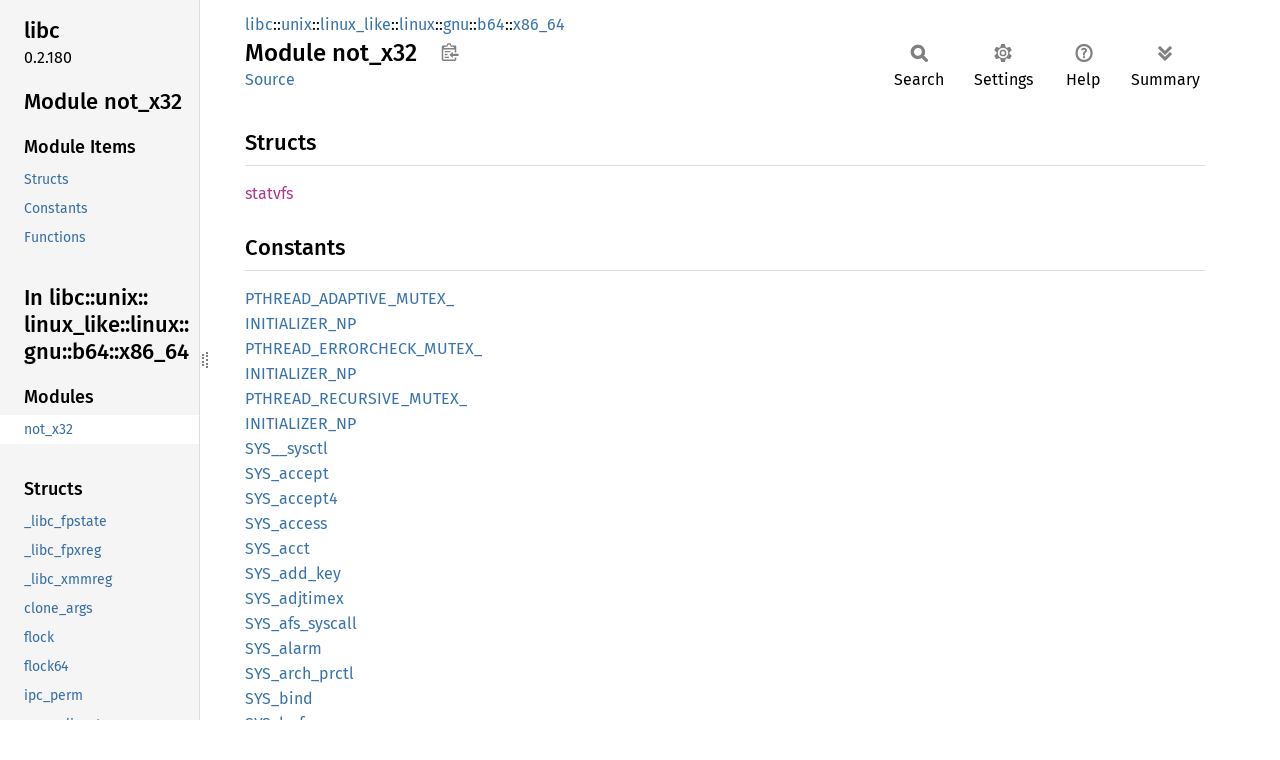

--- FILE ---
content_type: text/html; charset=utf-8
request_url: https://doc.servo.org/libc/unix/linux_like/linux/gnu/b64/x86_64/not_x32/index.html
body_size: 6535
content:
<!DOCTYPE html><html lang="en"><head><meta charset="utf-8"><meta name="viewport" content="width=device-width, initial-scale=1.0"><meta name="generator" content="rustdoc"><meta name="description" content="API documentation for the Rust `not_x32` mod in crate `libc`."><title>libc::unix::linux_like::linux::gnu::b64::x86_64::not_x32 - Rust</title><script>if(window.location.protocol!=="file:")document.head.insertAdjacentHTML("beforeend","SourceSerif4-Regular-6b053e98.ttf.woff2,FiraSans-Italic-81dc35de.woff2,FiraSans-Regular-0fe48ade.woff2,FiraSans-MediumItalic-ccf7e434.woff2,FiraSans-Medium-e1aa3f0a.woff2,SourceCodePro-Regular-8badfe75.ttf.woff2,SourceCodePro-Semibold-aa29a496.ttf.woff2".split(",").map(f=>`<link rel="preload" as="font" type="font/woff2"href="../../../../../../../../static.files/${f}">`).join(""))</script><link rel="stylesheet" href="../../../../../../../../static.files/normalize-9960930a.css"><link rel="stylesheet" href="../../../../../../../../static.files/rustdoc-e56847b5.css"><meta name="rustdoc-vars" data-root-path="../../../../../../../../" data-static-root-path="../../../../../../../../static.files/" data-current-crate="libc" data-themes="" data-resource-suffix="" data-rustdoc-version="1.91.0 (f8297e351 2025-10-28)" data-channel="1.91.0" data-search-js="search-e256b49e.js" data-stringdex-js="stringdex-c3e638e9.js" data-settings-js="settings-c38705f0.js" ><script src="../../../../../../../../static.files/storage-e2aeef58.js"></script><script defer src="../sidebar-items.js"></script><script defer src="../../../../../../../../static.files/main-6dc2a7f3.js"></script><noscript><link rel="stylesheet" href="../../../../../../../../static.files/noscript-263c88ec.css"></noscript><link rel="alternate icon" type="image/png" href="../../../../../../../../static.files/favicon-32x32-eab170b8.png"><link rel="icon" type="image/svg+xml" href="../../../../../../../../static.files/favicon-044be391.svg"></head><body class="rustdoc mod"><!--[if lte IE 11]><div class="warning">This old browser is unsupported and will most likely display funky things.</div><![endif]--><rustdoc-topbar><h2><a href="#">Module not_x32</a></h2></rustdoc-topbar><nav class="sidebar"><div class="sidebar-crate"><h2><a href="../../../../../../../../libc/index.html">libc</a><span class="version">0.2.180</span></h2></div><div class="sidebar-elems"><section id="rustdoc-toc"><h2 class="location"><a href="#">Module not_x32</a></h2><h3><a href="#structs">Module Items</a></h3><ul class="block"><li><a href="#structs" title="Structs">Structs</a></li><li><a href="#constants" title="Constants">Constants</a></li><li><a href="#functions" title="Functions">Functions</a></li></ul></section><div id="rustdoc-modnav"><h2><a href="../index.html">In libc::<wbr>unix::<wbr>linux_<wbr>like::<wbr>linux::<wbr>gnu::<wbr>b64::<wbr>x86_<wbr>64</a></h2></div></div></nav><div class="sidebar-resizer" title="Drag to resize sidebar"></div><main><div class="width-limiter"><section id="main-content" class="content"><div class="main-heading"><div class="rustdoc-breadcrumbs"><a href="../../../../../../../index.html">libc</a>::<wbr><a href="../../../../../../index.html">unix</a>::<wbr><a href="../../../../../index.html">linux_like</a>::<wbr><a href="../../../../index.html">linux</a>::<wbr><a href="../../../index.html">gnu</a>::<wbr><a href="../../index.html">b64</a>::<wbr><a href="../index.html">x86_64</a></div><h1>Module <span>not_x32</span>&nbsp;<button id="copy-path" title="Copy item path to clipboard">Copy item path</button></h1><rustdoc-toolbar></rustdoc-toolbar><span class="sub-heading"><a class="src" href="../../../../../../../../src/libc/unix/linux_like/linux/gnu/b64/x86_64/not_x32.rs.html#1-446">Source</a> </span></div><h2 id="structs" class="section-header">Structs<a href="#structs" class="anchor">§</a></h2><dl class="item-table"><dt><a class="struct" href="struct.statvfs.html" title="struct libc::unix::linux_like::linux::gnu::b64::x86_64::not_x32::statvfs">statvfs</a></dt></dl><h2 id="constants" class="section-header">Constants<a href="#constants" class="anchor">§</a></h2><dl class="item-table"><dt><a class="constant" href="constant.PTHREAD_ADAPTIVE_MUTEX_INITIALIZER_NP.html" title="constant libc::unix::linux_like::linux::gnu::b64::x86_64::not_x32::PTHREAD_ADAPTIVE_MUTEX_INITIALIZER_NP">PTHREAD_<wbr>ADAPTIVE_<wbr>MUTEX_<wbr>INITIALIZER_<wbr>NP</a></dt><dt><a class="constant" href="constant.PTHREAD_ERRORCHECK_MUTEX_INITIALIZER_NP.html" title="constant libc::unix::linux_like::linux::gnu::b64::x86_64::not_x32::PTHREAD_ERRORCHECK_MUTEX_INITIALIZER_NP">PTHREAD_<wbr>ERRORCHECK_<wbr>MUTEX_<wbr>INITIALIZER_<wbr>NP</a></dt><dt><a class="constant" href="constant.PTHREAD_RECURSIVE_MUTEX_INITIALIZER_NP.html" title="constant libc::unix::linux_like::linux::gnu::b64::x86_64::not_x32::PTHREAD_RECURSIVE_MUTEX_INITIALIZER_NP">PTHREAD_<wbr>RECURSIVE_<wbr>MUTEX_<wbr>INITIALIZER_<wbr>NP</a></dt><dt><a class="constant" href="constant.SYS__sysctl.html" title="constant libc::unix::linux_like::linux::gnu::b64::x86_64::not_x32::SYS__sysctl">SYS__<wbr>sysctl</a></dt><dt><a class="constant" href="constant.SYS_accept.html" title="constant libc::unix::linux_like::linux::gnu::b64::x86_64::not_x32::SYS_accept">SYS_<wbr>accept</a></dt><dt><a class="constant" href="constant.SYS_accept4.html" title="constant libc::unix::linux_like::linux::gnu::b64::x86_64::not_x32::SYS_accept4">SYS_<wbr>accept4</a></dt><dt><a class="constant" href="constant.SYS_access.html" title="constant libc::unix::linux_like::linux::gnu::b64::x86_64::not_x32::SYS_access">SYS_<wbr>access</a></dt><dt><a class="constant" href="constant.SYS_acct.html" title="constant libc::unix::linux_like::linux::gnu::b64::x86_64::not_x32::SYS_acct">SYS_<wbr>acct</a></dt><dt><a class="constant" href="constant.SYS_add_key.html" title="constant libc::unix::linux_like::linux::gnu::b64::x86_64::not_x32::SYS_add_key">SYS_<wbr>add_<wbr>key</a></dt><dt><a class="constant" href="constant.SYS_adjtimex.html" title="constant libc::unix::linux_like::linux::gnu::b64::x86_64::not_x32::SYS_adjtimex">SYS_<wbr>adjtimex</a></dt><dt><a class="constant" href="constant.SYS_afs_syscall.html" title="constant libc::unix::linux_like::linux::gnu::b64::x86_64::not_x32::SYS_afs_syscall">SYS_<wbr>afs_<wbr>syscall</a></dt><dt><a class="constant" href="constant.SYS_alarm.html" title="constant libc::unix::linux_like::linux::gnu::b64::x86_64::not_x32::SYS_alarm">SYS_<wbr>alarm</a></dt><dt><a class="constant" href="constant.SYS_arch_prctl.html" title="constant libc::unix::linux_like::linux::gnu::b64::x86_64::not_x32::SYS_arch_prctl">SYS_<wbr>arch_<wbr>prctl</a></dt><dt><a class="constant" href="constant.SYS_bind.html" title="constant libc::unix::linux_like::linux::gnu::b64::x86_64::not_x32::SYS_bind">SYS_<wbr>bind</a></dt><dt><a class="constant" href="constant.SYS_bpf.html" title="constant libc::unix::linux_like::linux::gnu::b64::x86_64::not_x32::SYS_bpf">SYS_bpf</a></dt><dt><a class="constant" href="constant.SYS_brk.html" title="constant libc::unix::linux_like::linux::gnu::b64::x86_64::not_x32::SYS_brk">SYS_brk</a></dt><dt><a class="constant" href="constant.SYS_capget.html" title="constant libc::unix::linux_like::linux::gnu::b64::x86_64::not_x32::SYS_capget">SYS_<wbr>capget</a></dt><dt><a class="constant" href="constant.SYS_capset.html" title="constant libc::unix::linux_like::linux::gnu::b64::x86_64::not_x32::SYS_capset">SYS_<wbr>capset</a></dt><dt><a class="constant" href="constant.SYS_chdir.html" title="constant libc::unix::linux_like::linux::gnu::b64::x86_64::not_x32::SYS_chdir">SYS_<wbr>chdir</a></dt><dt><a class="constant" href="constant.SYS_chmod.html" title="constant libc::unix::linux_like::linux::gnu::b64::x86_64::not_x32::SYS_chmod">SYS_<wbr>chmod</a></dt><dt><a class="constant" href="constant.SYS_chown.html" title="constant libc::unix::linux_like::linux::gnu::b64::x86_64::not_x32::SYS_chown">SYS_<wbr>chown</a></dt><dt><a class="constant" href="constant.SYS_chroot.html" title="constant libc::unix::linux_like::linux::gnu::b64::x86_64::not_x32::SYS_chroot">SYS_<wbr>chroot</a></dt><dt><a class="constant" href="constant.SYS_clock_adjtime.html" title="constant libc::unix::linux_like::linux::gnu::b64::x86_64::not_x32::SYS_clock_adjtime">SYS_<wbr>clock_<wbr>adjtime</a></dt><dt><a class="constant" href="constant.SYS_clock_getres.html" title="constant libc::unix::linux_like::linux::gnu::b64::x86_64::not_x32::SYS_clock_getres">SYS_<wbr>clock_<wbr>getres</a></dt><dt><a class="constant" href="constant.SYS_clock_gettime.html" title="constant libc::unix::linux_like::linux::gnu::b64::x86_64::not_x32::SYS_clock_gettime">SYS_<wbr>clock_<wbr>gettime</a></dt><dt><a class="constant" href="constant.SYS_clock_nanosleep.html" title="constant libc::unix::linux_like::linux::gnu::b64::x86_64::not_x32::SYS_clock_nanosleep">SYS_<wbr>clock_<wbr>nanosleep</a></dt><dt><a class="constant" href="constant.SYS_clock_settime.html" title="constant libc::unix::linux_like::linux::gnu::b64::x86_64::not_x32::SYS_clock_settime">SYS_<wbr>clock_<wbr>settime</a></dt><dt><a class="constant" href="constant.SYS_clone.html" title="constant libc::unix::linux_like::linux::gnu::b64::x86_64::not_x32::SYS_clone">SYS_<wbr>clone</a></dt><dt><a class="constant" href="constant.SYS_clone3.html" title="constant libc::unix::linux_like::linux::gnu::b64::x86_64::not_x32::SYS_clone3">SYS_<wbr>clone3</a></dt><dt><a class="constant" href="constant.SYS_close.html" title="constant libc::unix::linux_like::linux::gnu::b64::x86_64::not_x32::SYS_close">SYS_<wbr>close</a></dt><dt><a class="constant" href="constant.SYS_close_range.html" title="constant libc::unix::linux_like::linux::gnu::b64::x86_64::not_x32::SYS_close_range">SYS_<wbr>close_<wbr>range</a></dt><dt><a class="constant" href="constant.SYS_connect.html" title="constant libc::unix::linux_like::linux::gnu::b64::x86_64::not_x32::SYS_connect">SYS_<wbr>connect</a></dt><dt><a class="constant" href="constant.SYS_copy_file_range.html" title="constant libc::unix::linux_like::linux::gnu::b64::x86_64::not_x32::SYS_copy_file_range">SYS_<wbr>copy_<wbr>file_<wbr>range</a></dt><dt><a class="constant" href="constant.SYS_creat.html" title="constant libc::unix::linux_like::linux::gnu::b64::x86_64::not_x32::SYS_creat">SYS_<wbr>creat</a></dt><dt><a class="constant" href="constant.SYS_create_module.html" title="constant libc::unix::linux_like::linux::gnu::b64::x86_64::not_x32::SYS_create_module">SYS_<wbr>create_<wbr>module</a><wbr><span class="stab deprecated" title="">Deprecated</span></dt><dt><a class="constant" href="constant.SYS_delete_module.html" title="constant libc::unix::linux_like::linux::gnu::b64::x86_64::not_x32::SYS_delete_module">SYS_<wbr>delete_<wbr>module</a></dt><dt><a class="constant" href="constant.SYS_dup.html" title="constant libc::unix::linux_like::linux::gnu::b64::x86_64::not_x32::SYS_dup">SYS_dup</a></dt><dt><a class="constant" href="constant.SYS_dup2.html" title="constant libc::unix::linux_like::linux::gnu::b64::x86_64::not_x32::SYS_dup2">SYS_<wbr>dup2</a></dt><dt><a class="constant" href="constant.SYS_dup3.html" title="constant libc::unix::linux_like::linux::gnu::b64::x86_64::not_x32::SYS_dup3">SYS_<wbr>dup3</a></dt><dt><a class="constant" href="constant.SYS_epoll_create.html" title="constant libc::unix::linux_like::linux::gnu::b64::x86_64::not_x32::SYS_epoll_create">SYS_<wbr>epoll_<wbr>create</a></dt><dt><a class="constant" href="constant.SYS_epoll_create1.html" title="constant libc::unix::linux_like::linux::gnu::b64::x86_64::not_x32::SYS_epoll_create1">SYS_<wbr>epoll_<wbr>create1</a></dt><dt><a class="constant" href="constant.SYS_epoll_ctl.html" title="constant libc::unix::linux_like::linux::gnu::b64::x86_64::not_x32::SYS_epoll_ctl">SYS_<wbr>epoll_<wbr>ctl</a></dt><dt><a class="constant" href="constant.SYS_epoll_ctl_old.html" title="constant libc::unix::linux_like::linux::gnu::b64::x86_64::not_x32::SYS_epoll_ctl_old">SYS_<wbr>epoll_<wbr>ctl_<wbr>old</a></dt><dt><a class="constant" href="constant.SYS_epoll_pwait.html" title="constant libc::unix::linux_like::linux::gnu::b64::x86_64::not_x32::SYS_epoll_pwait">SYS_<wbr>epoll_<wbr>pwait</a></dt><dt><a class="constant" href="constant.SYS_epoll_pwait2.html" title="constant libc::unix::linux_like::linux::gnu::b64::x86_64::not_x32::SYS_epoll_pwait2">SYS_<wbr>epoll_<wbr>pwait2</a></dt><dt><a class="constant" href="constant.SYS_epoll_wait.html" title="constant libc::unix::linux_like::linux::gnu::b64::x86_64::not_x32::SYS_epoll_wait">SYS_<wbr>epoll_<wbr>wait</a></dt><dt><a class="constant" href="constant.SYS_epoll_wait_old.html" title="constant libc::unix::linux_like::linux::gnu::b64::x86_64::not_x32::SYS_epoll_wait_old">SYS_<wbr>epoll_<wbr>wait_<wbr>old</a></dt><dt><a class="constant" href="constant.SYS_eventfd.html" title="constant libc::unix::linux_like::linux::gnu::b64::x86_64::not_x32::SYS_eventfd">SYS_<wbr>eventfd</a></dt><dt><a class="constant" href="constant.SYS_eventfd2.html" title="constant libc::unix::linux_like::linux::gnu::b64::x86_64::not_x32::SYS_eventfd2">SYS_<wbr>eventfd2</a></dt><dt><a class="constant" href="constant.SYS_execve.html" title="constant libc::unix::linux_like::linux::gnu::b64::x86_64::not_x32::SYS_execve">SYS_<wbr>execve</a></dt><dt><a class="constant" href="constant.SYS_execveat.html" title="constant libc::unix::linux_like::linux::gnu::b64::x86_64::not_x32::SYS_execveat">SYS_<wbr>execveat</a></dt><dt><a class="constant" href="constant.SYS_exit.html" title="constant libc::unix::linux_like::linux::gnu::b64::x86_64::not_x32::SYS_exit">SYS_<wbr>exit</a></dt><dt><a class="constant" href="constant.SYS_exit_group.html" title="constant libc::unix::linux_like::linux::gnu::b64::x86_64::not_x32::SYS_exit_group">SYS_<wbr>exit_<wbr>group</a></dt><dt><a class="constant" href="constant.SYS_faccessat.html" title="constant libc::unix::linux_like::linux::gnu::b64::x86_64::not_x32::SYS_faccessat">SYS_<wbr>faccessat</a></dt><dt><a class="constant" href="constant.SYS_faccessat2.html" title="constant libc::unix::linux_like::linux::gnu::b64::x86_64::not_x32::SYS_faccessat2">SYS_<wbr>faccessat2</a></dt><dt><a class="constant" href="constant.SYS_fadvise64.html" title="constant libc::unix::linux_like::linux::gnu::b64::x86_64::not_x32::SYS_fadvise64">SYS_<wbr>fadvise64</a></dt><dt><a class="constant" href="constant.SYS_fallocate.html" title="constant libc::unix::linux_like::linux::gnu::b64::x86_64::not_x32::SYS_fallocate">SYS_<wbr>fallocate</a></dt><dt><a class="constant" href="constant.SYS_fanotify_init.html" title="constant libc::unix::linux_like::linux::gnu::b64::x86_64::not_x32::SYS_fanotify_init">SYS_<wbr>fanotify_<wbr>init</a></dt><dt><a class="constant" href="constant.SYS_fanotify_mark.html" title="constant libc::unix::linux_like::linux::gnu::b64::x86_64::not_x32::SYS_fanotify_mark">SYS_<wbr>fanotify_<wbr>mark</a></dt><dt><a class="constant" href="constant.SYS_fchdir.html" title="constant libc::unix::linux_like::linux::gnu::b64::x86_64::not_x32::SYS_fchdir">SYS_<wbr>fchdir</a></dt><dt><a class="constant" href="constant.SYS_fchmod.html" title="constant libc::unix::linux_like::linux::gnu::b64::x86_64::not_x32::SYS_fchmod">SYS_<wbr>fchmod</a></dt><dt><a class="constant" href="constant.SYS_fchmodat.html" title="constant libc::unix::linux_like::linux::gnu::b64::x86_64::not_x32::SYS_fchmodat">SYS_<wbr>fchmodat</a></dt><dt><a class="constant" href="constant.SYS_fchmodat2.html" title="constant libc::unix::linux_like::linux::gnu::b64::x86_64::not_x32::SYS_fchmodat2">SYS_<wbr>fchmodat2</a></dt><dt><a class="constant" href="constant.SYS_fchown.html" title="constant libc::unix::linux_like::linux::gnu::b64::x86_64::not_x32::SYS_fchown">SYS_<wbr>fchown</a></dt><dt><a class="constant" href="constant.SYS_fchownat.html" title="constant libc::unix::linux_like::linux::gnu::b64::x86_64::not_x32::SYS_fchownat">SYS_<wbr>fchownat</a></dt><dt><a class="constant" href="constant.SYS_fcntl.html" title="constant libc::unix::linux_like::linux::gnu::b64::x86_64::not_x32::SYS_fcntl">SYS_<wbr>fcntl</a></dt><dt><a class="constant" href="constant.SYS_fdatasync.html" title="constant libc::unix::linux_like::linux::gnu::b64::x86_64::not_x32::SYS_fdatasync">SYS_<wbr>fdatasync</a></dt><dt><a class="constant" href="constant.SYS_fgetxattr.html" title="constant libc::unix::linux_like::linux::gnu::b64::x86_64::not_x32::SYS_fgetxattr">SYS_<wbr>fgetxattr</a></dt><dt><a class="constant" href="constant.SYS_finit_module.html" title="constant libc::unix::linux_like::linux::gnu::b64::x86_64::not_x32::SYS_finit_module">SYS_<wbr>finit_<wbr>module</a></dt><dt><a class="constant" href="constant.SYS_flistxattr.html" title="constant libc::unix::linux_like::linux::gnu::b64::x86_64::not_x32::SYS_flistxattr">SYS_<wbr>flistxattr</a></dt><dt><a class="constant" href="constant.SYS_flock.html" title="constant libc::unix::linux_like::linux::gnu::b64::x86_64::not_x32::SYS_flock">SYS_<wbr>flock</a></dt><dt><a class="constant" href="constant.SYS_fork.html" title="constant libc::unix::linux_like::linux::gnu::b64::x86_64::not_x32::SYS_fork">SYS_<wbr>fork</a></dt><dt><a class="constant" href="constant.SYS_fremovexattr.html" title="constant libc::unix::linux_like::linux::gnu::b64::x86_64::not_x32::SYS_fremovexattr">SYS_<wbr>fremovexattr</a></dt><dt><a class="constant" href="constant.SYS_fsconfig.html" title="constant libc::unix::linux_like::linux::gnu::b64::x86_64::not_x32::SYS_fsconfig">SYS_<wbr>fsconfig</a></dt><dt><a class="constant" href="constant.SYS_fsetxattr.html" title="constant libc::unix::linux_like::linux::gnu::b64::x86_64::not_x32::SYS_fsetxattr">SYS_<wbr>fsetxattr</a></dt><dt><a class="constant" href="constant.SYS_fsmount.html" title="constant libc::unix::linux_like::linux::gnu::b64::x86_64::not_x32::SYS_fsmount">SYS_<wbr>fsmount</a></dt><dt><a class="constant" href="constant.SYS_fsopen.html" title="constant libc::unix::linux_like::linux::gnu::b64::x86_64::not_x32::SYS_fsopen">SYS_<wbr>fsopen</a></dt><dt><a class="constant" href="constant.SYS_fspick.html" title="constant libc::unix::linux_like::linux::gnu::b64::x86_64::not_x32::SYS_fspick">SYS_<wbr>fspick</a></dt><dt><a class="constant" href="constant.SYS_fstat.html" title="constant libc::unix::linux_like::linux::gnu::b64::x86_64::not_x32::SYS_fstat">SYS_<wbr>fstat</a></dt><dt><a class="constant" href="constant.SYS_fstatfs.html" title="constant libc::unix::linux_like::linux::gnu::b64::x86_64::not_x32::SYS_fstatfs">SYS_<wbr>fstatfs</a></dt><dt><a class="constant" href="constant.SYS_fsync.html" title="constant libc::unix::linux_like::linux::gnu::b64::x86_64::not_x32::SYS_fsync">SYS_<wbr>fsync</a></dt><dt><a class="constant" href="constant.SYS_ftruncate.html" title="constant libc::unix::linux_like::linux::gnu::b64::x86_64::not_x32::SYS_ftruncate">SYS_<wbr>ftruncate</a></dt><dt><a class="constant" href="constant.SYS_futex.html" title="constant libc::unix::linux_like::linux::gnu::b64::x86_64::not_x32::SYS_futex">SYS_<wbr>futex</a></dt><dt><a class="constant" href="constant.SYS_futex_waitv.html" title="constant libc::unix::linux_like::linux::gnu::b64::x86_64::not_x32::SYS_futex_waitv">SYS_<wbr>futex_<wbr>waitv</a></dt><dt><a class="constant" href="constant.SYS_futimesat.html" title="constant libc::unix::linux_like::linux::gnu::b64::x86_64::not_x32::SYS_futimesat">SYS_<wbr>futimesat</a></dt><dt><a class="constant" href="constant.SYS_get_kernel_syms.html" title="constant libc::unix::linux_like::linux::gnu::b64::x86_64::not_x32::SYS_get_kernel_syms">SYS_<wbr>get_<wbr>kernel_<wbr>syms</a><wbr><span class="stab deprecated" title="">Deprecated</span></dt><dt><a class="constant" href="constant.SYS_get_mempolicy.html" title="constant libc::unix::linux_like::linux::gnu::b64::x86_64::not_x32::SYS_get_mempolicy">SYS_<wbr>get_<wbr>mempolicy</a></dt><dt><a class="constant" href="constant.SYS_get_robust_list.html" title="constant libc::unix::linux_like::linux::gnu::b64::x86_64::not_x32::SYS_get_robust_list">SYS_<wbr>get_<wbr>robust_<wbr>list</a></dt><dt><a class="constant" href="constant.SYS_get_thread_area.html" title="constant libc::unix::linux_like::linux::gnu::b64::x86_64::not_x32::SYS_get_thread_area">SYS_<wbr>get_<wbr>thread_<wbr>area</a></dt><dt><a class="constant" href="constant.SYS_getcpu.html" title="constant libc::unix::linux_like::linux::gnu::b64::x86_64::not_x32::SYS_getcpu">SYS_<wbr>getcpu</a></dt><dt><a class="constant" href="constant.SYS_getcwd.html" title="constant libc::unix::linux_like::linux::gnu::b64::x86_64::not_x32::SYS_getcwd">SYS_<wbr>getcwd</a></dt><dt><a class="constant" href="constant.SYS_getdents.html" title="constant libc::unix::linux_like::linux::gnu::b64::x86_64::not_x32::SYS_getdents">SYS_<wbr>getdents</a></dt><dt><a class="constant" href="constant.SYS_getdents64.html" title="constant libc::unix::linux_like::linux::gnu::b64::x86_64::not_x32::SYS_getdents64">SYS_<wbr>getdents64</a></dt><dt><a class="constant" href="constant.SYS_getegid.html" title="constant libc::unix::linux_like::linux::gnu::b64::x86_64::not_x32::SYS_getegid">SYS_<wbr>getegid</a></dt><dt><a class="constant" href="constant.SYS_geteuid.html" title="constant libc::unix::linux_like::linux::gnu::b64::x86_64::not_x32::SYS_geteuid">SYS_<wbr>geteuid</a></dt><dt><a class="constant" href="constant.SYS_getgid.html" title="constant libc::unix::linux_like::linux::gnu::b64::x86_64::not_x32::SYS_getgid">SYS_<wbr>getgid</a></dt><dt><a class="constant" href="constant.SYS_getgroups.html" title="constant libc::unix::linux_like::linux::gnu::b64::x86_64::not_x32::SYS_getgroups">SYS_<wbr>getgroups</a></dt><dt><a class="constant" href="constant.SYS_getitimer.html" title="constant libc::unix::linux_like::linux::gnu::b64::x86_64::not_x32::SYS_getitimer">SYS_<wbr>getitimer</a></dt><dt><a class="constant" href="constant.SYS_getpeername.html" title="constant libc::unix::linux_like::linux::gnu::b64::x86_64::not_x32::SYS_getpeername">SYS_<wbr>getpeername</a></dt><dt><a class="constant" href="constant.SYS_getpgid.html" title="constant libc::unix::linux_like::linux::gnu::b64::x86_64::not_x32::SYS_getpgid">SYS_<wbr>getpgid</a></dt><dt><a class="constant" href="constant.SYS_getpgrp.html" title="constant libc::unix::linux_like::linux::gnu::b64::x86_64::not_x32::SYS_getpgrp">SYS_<wbr>getpgrp</a></dt><dt><a class="constant" href="constant.SYS_getpid.html" title="constant libc::unix::linux_like::linux::gnu::b64::x86_64::not_x32::SYS_getpid">SYS_<wbr>getpid</a></dt><dt><a class="constant" href="constant.SYS_getpmsg.html" title="constant libc::unix::linux_like::linux::gnu::b64::x86_64::not_x32::SYS_getpmsg">SYS_<wbr>getpmsg</a></dt><dt><a class="constant" href="constant.SYS_getppid.html" title="constant libc::unix::linux_like::linux::gnu::b64::x86_64::not_x32::SYS_getppid">SYS_<wbr>getppid</a></dt><dt><a class="constant" href="constant.SYS_getpriority.html" title="constant libc::unix::linux_like::linux::gnu::b64::x86_64::not_x32::SYS_getpriority">SYS_<wbr>getpriority</a></dt><dt><a class="constant" href="constant.SYS_getrandom.html" title="constant libc::unix::linux_like::linux::gnu::b64::x86_64::not_x32::SYS_getrandom">SYS_<wbr>getrandom</a></dt><dt><a class="constant" href="constant.SYS_getresgid.html" title="constant libc::unix::linux_like::linux::gnu::b64::x86_64::not_x32::SYS_getresgid">SYS_<wbr>getresgid</a></dt><dt><a class="constant" href="constant.SYS_getresuid.html" title="constant libc::unix::linux_like::linux::gnu::b64::x86_64::not_x32::SYS_getresuid">SYS_<wbr>getresuid</a></dt><dt><a class="constant" href="constant.SYS_getrlimit.html" title="constant libc::unix::linux_like::linux::gnu::b64::x86_64::not_x32::SYS_getrlimit">SYS_<wbr>getrlimit</a></dt><dt><a class="constant" href="constant.SYS_getrusage.html" title="constant libc::unix::linux_like::linux::gnu::b64::x86_64::not_x32::SYS_getrusage">SYS_<wbr>getrusage</a></dt><dt><a class="constant" href="constant.SYS_getsid.html" title="constant libc::unix::linux_like::linux::gnu::b64::x86_64::not_x32::SYS_getsid">SYS_<wbr>getsid</a></dt><dt><a class="constant" href="constant.SYS_getsockname.html" title="constant libc::unix::linux_like::linux::gnu::b64::x86_64::not_x32::SYS_getsockname">SYS_<wbr>getsockname</a></dt><dt><a class="constant" href="constant.SYS_getsockopt.html" title="constant libc::unix::linux_like::linux::gnu::b64::x86_64::not_x32::SYS_getsockopt">SYS_<wbr>getsockopt</a></dt><dt><a class="constant" href="constant.SYS_gettid.html" title="constant libc::unix::linux_like::linux::gnu::b64::x86_64::not_x32::SYS_gettid">SYS_<wbr>gettid</a></dt><dt><a class="constant" href="constant.SYS_gettimeofday.html" title="constant libc::unix::linux_like::linux::gnu::b64::x86_64::not_x32::SYS_gettimeofday">SYS_<wbr>gettimeofday</a></dt><dt><a class="constant" href="constant.SYS_getuid.html" title="constant libc::unix::linux_like::linux::gnu::b64::x86_64::not_x32::SYS_getuid">SYS_<wbr>getuid</a></dt><dt><a class="constant" href="constant.SYS_getxattr.html" title="constant libc::unix::linux_like::linux::gnu::b64::x86_64::not_x32::SYS_getxattr">SYS_<wbr>getxattr</a></dt><dt><a class="constant" href="constant.SYS_init_module.html" title="constant libc::unix::linux_like::linux::gnu::b64::x86_64::not_x32::SYS_init_module">SYS_<wbr>init_<wbr>module</a></dt><dt><a class="constant" href="constant.SYS_inotify_add_watch.html" title="constant libc::unix::linux_like::linux::gnu::b64::x86_64::not_x32::SYS_inotify_add_watch">SYS_<wbr>inotify_<wbr>add_<wbr>watch</a></dt><dt><a class="constant" href="constant.SYS_inotify_init.html" title="constant libc::unix::linux_like::linux::gnu::b64::x86_64::not_x32::SYS_inotify_init">SYS_<wbr>inotify_<wbr>init</a></dt><dt><a class="constant" href="constant.SYS_inotify_init1.html" title="constant libc::unix::linux_like::linux::gnu::b64::x86_64::not_x32::SYS_inotify_init1">SYS_<wbr>inotify_<wbr>init1</a></dt><dt><a class="constant" href="constant.SYS_inotify_rm_watch.html" title="constant libc::unix::linux_like::linux::gnu::b64::x86_64::not_x32::SYS_inotify_rm_watch">SYS_<wbr>inotify_<wbr>rm_<wbr>watch</a></dt><dt><a class="constant" href="constant.SYS_io_cancel.html" title="constant libc::unix::linux_like::linux::gnu::b64::x86_64::not_x32::SYS_io_cancel">SYS_<wbr>io_<wbr>cancel</a></dt><dt><a class="constant" href="constant.SYS_io_destroy.html" title="constant libc::unix::linux_like::linux::gnu::b64::x86_64::not_x32::SYS_io_destroy">SYS_<wbr>io_<wbr>destroy</a></dt><dt><a class="constant" href="constant.SYS_io_getevents.html" title="constant libc::unix::linux_like::linux::gnu::b64::x86_64::not_x32::SYS_io_getevents">SYS_<wbr>io_<wbr>getevents</a></dt><dt><a class="constant" href="constant.SYS_io_setup.html" title="constant libc::unix::linux_like::linux::gnu::b64::x86_64::not_x32::SYS_io_setup">SYS_<wbr>io_<wbr>setup</a></dt><dt><a class="constant" href="constant.SYS_io_submit.html" title="constant libc::unix::linux_like::linux::gnu::b64::x86_64::not_x32::SYS_io_submit">SYS_<wbr>io_<wbr>submit</a></dt><dt><a class="constant" href="constant.SYS_io_uring_enter.html" title="constant libc::unix::linux_like::linux::gnu::b64::x86_64::not_x32::SYS_io_uring_enter">SYS_<wbr>io_<wbr>uring_<wbr>enter</a></dt><dt><a class="constant" href="constant.SYS_io_uring_register.html" title="constant libc::unix::linux_like::linux::gnu::b64::x86_64::not_x32::SYS_io_uring_register">SYS_<wbr>io_<wbr>uring_<wbr>register</a></dt><dt><a class="constant" href="constant.SYS_io_uring_setup.html" title="constant libc::unix::linux_like::linux::gnu::b64::x86_64::not_x32::SYS_io_uring_setup">SYS_<wbr>io_<wbr>uring_<wbr>setup</a></dt><dt><a class="constant" href="constant.SYS_ioctl.html" title="constant libc::unix::linux_like::linux::gnu::b64::x86_64::not_x32::SYS_ioctl">SYS_<wbr>ioctl</a></dt><dt><a class="constant" href="constant.SYS_ioperm.html" title="constant libc::unix::linux_like::linux::gnu::b64::x86_64::not_x32::SYS_ioperm">SYS_<wbr>ioperm</a></dt><dt><a class="constant" href="constant.SYS_iopl.html" title="constant libc::unix::linux_like::linux::gnu::b64::x86_64::not_x32::SYS_iopl">SYS_<wbr>iopl</a></dt><dt><a class="constant" href="constant.SYS_ioprio_get.html" title="constant libc::unix::linux_like::linux::gnu::b64::x86_64::not_x32::SYS_ioprio_get">SYS_<wbr>ioprio_<wbr>get</a></dt><dt><a class="constant" href="constant.SYS_ioprio_set.html" title="constant libc::unix::linux_like::linux::gnu::b64::x86_64::not_x32::SYS_ioprio_set">SYS_<wbr>ioprio_<wbr>set</a></dt><dt><a class="constant" href="constant.SYS_kcmp.html" title="constant libc::unix::linux_like::linux::gnu::b64::x86_64::not_x32::SYS_kcmp">SYS_<wbr>kcmp</a></dt><dt><a class="constant" href="constant.SYS_kexec_file_load.html" title="constant libc::unix::linux_like::linux::gnu::b64::x86_64::not_x32::SYS_kexec_file_load">SYS_<wbr>kexec_<wbr>file_<wbr>load</a></dt><dt><a class="constant" href="constant.SYS_kexec_load.html" title="constant libc::unix::linux_like::linux::gnu::b64::x86_64::not_x32::SYS_kexec_load">SYS_<wbr>kexec_<wbr>load</a></dt><dt><a class="constant" href="constant.SYS_keyctl.html" title="constant libc::unix::linux_like::linux::gnu::b64::x86_64::not_x32::SYS_keyctl">SYS_<wbr>keyctl</a></dt><dt><a class="constant" href="constant.SYS_kill.html" title="constant libc::unix::linux_like::linux::gnu::b64::x86_64::not_x32::SYS_kill">SYS_<wbr>kill</a></dt><dt><a class="constant" href="constant.SYS_landlock_add_rule.html" title="constant libc::unix::linux_like::linux::gnu::b64::x86_64::not_x32::SYS_landlock_add_rule">SYS_<wbr>landlock_<wbr>add_<wbr>rule</a></dt><dt><a class="constant" href="constant.SYS_landlock_create_ruleset.html" title="constant libc::unix::linux_like::linux::gnu::b64::x86_64::not_x32::SYS_landlock_create_ruleset">SYS_<wbr>landlock_<wbr>create_<wbr>ruleset</a></dt><dt><a class="constant" href="constant.SYS_landlock_restrict_self.html" title="constant libc::unix::linux_like::linux::gnu::b64::x86_64::not_x32::SYS_landlock_restrict_self">SYS_<wbr>landlock_<wbr>restrict_<wbr>self</a></dt><dt><a class="constant" href="constant.SYS_lchown.html" title="constant libc::unix::linux_like::linux::gnu::b64::x86_64::not_x32::SYS_lchown">SYS_<wbr>lchown</a></dt><dt><a class="constant" href="constant.SYS_lgetxattr.html" title="constant libc::unix::linux_like::linux::gnu::b64::x86_64::not_x32::SYS_lgetxattr">SYS_<wbr>lgetxattr</a></dt><dt><a class="constant" href="constant.SYS_link.html" title="constant libc::unix::linux_like::linux::gnu::b64::x86_64::not_x32::SYS_link">SYS_<wbr>link</a></dt><dt><a class="constant" href="constant.SYS_linkat.html" title="constant libc::unix::linux_like::linux::gnu::b64::x86_64::not_x32::SYS_linkat">SYS_<wbr>linkat</a></dt><dt><a class="constant" href="constant.SYS_listen.html" title="constant libc::unix::linux_like::linux::gnu::b64::x86_64::not_x32::SYS_listen">SYS_<wbr>listen</a></dt><dt><a class="constant" href="constant.SYS_listxattr.html" title="constant libc::unix::linux_like::linux::gnu::b64::x86_64::not_x32::SYS_listxattr">SYS_<wbr>listxattr</a></dt><dt><a class="constant" href="constant.SYS_llistxattr.html" title="constant libc::unix::linux_like::linux::gnu::b64::x86_64::not_x32::SYS_llistxattr">SYS_<wbr>llistxattr</a></dt><dt><a class="constant" href="constant.SYS_lookup_dcookie.html" title="constant libc::unix::linux_like::linux::gnu::b64::x86_64::not_x32::SYS_lookup_dcookie">SYS_<wbr>lookup_<wbr>dcookie</a></dt><dt><a class="constant" href="constant.SYS_lremovexattr.html" title="constant libc::unix::linux_like::linux::gnu::b64::x86_64::not_x32::SYS_lremovexattr">SYS_<wbr>lremovexattr</a></dt><dt><a class="constant" href="constant.SYS_lseek.html" title="constant libc::unix::linux_like::linux::gnu::b64::x86_64::not_x32::SYS_lseek">SYS_<wbr>lseek</a></dt><dt><a class="constant" href="constant.SYS_lsetxattr.html" title="constant libc::unix::linux_like::linux::gnu::b64::x86_64::not_x32::SYS_lsetxattr">SYS_<wbr>lsetxattr</a></dt><dt><a class="constant" href="constant.SYS_lstat.html" title="constant libc::unix::linux_like::linux::gnu::b64::x86_64::not_x32::SYS_lstat">SYS_<wbr>lstat</a></dt><dt><a class="constant" href="constant.SYS_madvise.html" title="constant libc::unix::linux_like::linux::gnu::b64::x86_64::not_x32::SYS_madvise">SYS_<wbr>madvise</a></dt><dt><a class="constant" href="constant.SYS_mbind.html" title="constant libc::unix::linux_like::linux::gnu::b64::x86_64::not_x32::SYS_mbind">SYS_<wbr>mbind</a></dt><dt><a class="constant" href="constant.SYS_membarrier.html" title="constant libc::unix::linux_like::linux::gnu::b64::x86_64::not_x32::SYS_membarrier">SYS_<wbr>membarrier</a></dt><dt><a class="constant" href="constant.SYS_memfd_create.html" title="constant libc::unix::linux_like::linux::gnu::b64::x86_64::not_x32::SYS_memfd_create">SYS_<wbr>memfd_<wbr>create</a></dt><dt><a class="constant" href="constant.SYS_memfd_secret.html" title="constant libc::unix::linux_like::linux::gnu::b64::x86_64::not_x32::SYS_memfd_secret">SYS_<wbr>memfd_<wbr>secret</a></dt><dt><a class="constant" href="constant.SYS_migrate_pages.html" title="constant libc::unix::linux_like::linux::gnu::b64::x86_64::not_x32::SYS_migrate_pages">SYS_<wbr>migrate_<wbr>pages</a></dt><dt><a class="constant" href="constant.SYS_mincore.html" title="constant libc::unix::linux_like::linux::gnu::b64::x86_64::not_x32::SYS_mincore">SYS_<wbr>mincore</a></dt><dt><a class="constant" href="constant.SYS_mkdir.html" title="constant libc::unix::linux_like::linux::gnu::b64::x86_64::not_x32::SYS_mkdir">SYS_<wbr>mkdir</a></dt><dt><a class="constant" href="constant.SYS_mkdirat.html" title="constant libc::unix::linux_like::linux::gnu::b64::x86_64::not_x32::SYS_mkdirat">SYS_<wbr>mkdirat</a></dt><dt><a class="constant" href="constant.SYS_mknod.html" title="constant libc::unix::linux_like::linux::gnu::b64::x86_64::not_x32::SYS_mknod">SYS_<wbr>mknod</a></dt><dt><a class="constant" href="constant.SYS_mknodat.html" title="constant libc::unix::linux_like::linux::gnu::b64::x86_64::not_x32::SYS_mknodat">SYS_<wbr>mknodat</a></dt><dt><a class="constant" href="constant.SYS_mlock.html" title="constant libc::unix::linux_like::linux::gnu::b64::x86_64::not_x32::SYS_mlock">SYS_<wbr>mlock</a></dt><dt><a class="constant" href="constant.SYS_mlock2.html" title="constant libc::unix::linux_like::linux::gnu::b64::x86_64::not_x32::SYS_mlock2">SYS_<wbr>mlock2</a></dt><dt><a class="constant" href="constant.SYS_mlockall.html" title="constant libc::unix::linux_like::linux::gnu::b64::x86_64::not_x32::SYS_mlockall">SYS_<wbr>mlockall</a></dt><dt><a class="constant" href="constant.SYS_mmap.html" title="constant libc::unix::linux_like::linux::gnu::b64::x86_64::not_x32::SYS_mmap">SYS_<wbr>mmap</a></dt><dt><a class="constant" href="constant.SYS_modify_ldt.html" title="constant libc::unix::linux_like::linux::gnu::b64::x86_64::not_x32::SYS_modify_ldt">SYS_<wbr>modify_<wbr>ldt</a></dt><dt><a class="constant" href="constant.SYS_mount.html" title="constant libc::unix::linux_like::linux::gnu::b64::x86_64::not_x32::SYS_mount">SYS_<wbr>mount</a></dt><dt><a class="constant" href="constant.SYS_mount_setattr.html" title="constant libc::unix::linux_like::linux::gnu::b64::x86_64::not_x32::SYS_mount_setattr">SYS_<wbr>mount_<wbr>setattr</a></dt><dt><a class="constant" href="constant.SYS_move_mount.html" title="constant libc::unix::linux_like::linux::gnu::b64::x86_64::not_x32::SYS_move_mount">SYS_<wbr>move_<wbr>mount</a></dt><dt><a class="constant" href="constant.SYS_move_pages.html" title="constant libc::unix::linux_like::linux::gnu::b64::x86_64::not_x32::SYS_move_pages">SYS_<wbr>move_<wbr>pages</a></dt><dt><a class="constant" href="constant.SYS_mprotect.html" title="constant libc::unix::linux_like::linux::gnu::b64::x86_64::not_x32::SYS_mprotect">SYS_<wbr>mprotect</a></dt><dt><a class="constant" href="constant.SYS_mq_getsetattr.html" title="constant libc::unix::linux_like::linux::gnu::b64::x86_64::not_x32::SYS_mq_getsetattr">SYS_<wbr>mq_<wbr>getsetattr</a></dt><dt><a class="constant" href="constant.SYS_mq_notify.html" title="constant libc::unix::linux_like::linux::gnu::b64::x86_64::not_x32::SYS_mq_notify">SYS_<wbr>mq_<wbr>notify</a></dt><dt><a class="constant" href="constant.SYS_mq_open.html" title="constant libc::unix::linux_like::linux::gnu::b64::x86_64::not_x32::SYS_mq_open">SYS_<wbr>mq_<wbr>open</a></dt><dt><a class="constant" href="constant.SYS_mq_timedreceive.html" title="constant libc::unix::linux_like::linux::gnu::b64::x86_64::not_x32::SYS_mq_timedreceive">SYS_<wbr>mq_<wbr>timedreceive</a></dt><dt><a class="constant" href="constant.SYS_mq_timedsend.html" title="constant libc::unix::linux_like::linux::gnu::b64::x86_64::not_x32::SYS_mq_timedsend">SYS_<wbr>mq_<wbr>timedsend</a></dt><dt><a class="constant" href="constant.SYS_mq_unlink.html" title="constant libc::unix::linux_like::linux::gnu::b64::x86_64::not_x32::SYS_mq_unlink">SYS_<wbr>mq_<wbr>unlink</a></dt><dt><a class="constant" href="constant.SYS_mremap.html" title="constant libc::unix::linux_like::linux::gnu::b64::x86_64::not_x32::SYS_mremap">SYS_<wbr>mremap</a></dt><dt><a class="constant" href="constant.SYS_mseal.html" title="constant libc::unix::linux_like::linux::gnu::b64::x86_64::not_x32::SYS_mseal">SYS_<wbr>mseal</a></dt><dt><a class="constant" href="constant.SYS_msgctl.html" title="constant libc::unix::linux_like::linux::gnu::b64::x86_64::not_x32::SYS_msgctl">SYS_<wbr>msgctl</a></dt><dt><a class="constant" href="constant.SYS_msgget.html" title="constant libc::unix::linux_like::linux::gnu::b64::x86_64::not_x32::SYS_msgget">SYS_<wbr>msgget</a></dt><dt><a class="constant" href="constant.SYS_msgrcv.html" title="constant libc::unix::linux_like::linux::gnu::b64::x86_64::not_x32::SYS_msgrcv">SYS_<wbr>msgrcv</a></dt><dt><a class="constant" href="constant.SYS_msgsnd.html" title="constant libc::unix::linux_like::linux::gnu::b64::x86_64::not_x32::SYS_msgsnd">SYS_<wbr>msgsnd</a></dt><dt><a class="constant" href="constant.SYS_msync.html" title="constant libc::unix::linux_like::linux::gnu::b64::x86_64::not_x32::SYS_msync">SYS_<wbr>msync</a></dt><dt><a class="constant" href="constant.SYS_munlock.html" title="constant libc::unix::linux_like::linux::gnu::b64::x86_64::not_x32::SYS_munlock">SYS_<wbr>munlock</a></dt><dt><a class="constant" href="constant.SYS_munlockall.html" title="constant libc::unix::linux_like::linux::gnu::b64::x86_64::not_x32::SYS_munlockall">SYS_<wbr>munlockall</a></dt><dt><a class="constant" href="constant.SYS_munmap.html" title="constant libc::unix::linux_like::linux::gnu::b64::x86_64::not_x32::SYS_munmap">SYS_<wbr>munmap</a></dt><dt><a class="constant" href="constant.SYS_name_to_handle_at.html" title="constant libc::unix::linux_like::linux::gnu::b64::x86_64::not_x32::SYS_name_to_handle_at">SYS_<wbr>name_<wbr>to_<wbr>handle_<wbr>at</a></dt><dt><a class="constant" href="constant.SYS_nanosleep.html" title="constant libc::unix::linux_like::linux::gnu::b64::x86_64::not_x32::SYS_nanosleep">SYS_<wbr>nanosleep</a></dt><dt><a class="constant" href="constant.SYS_newfstatat.html" title="constant libc::unix::linux_like::linux::gnu::b64::x86_64::not_x32::SYS_newfstatat">SYS_<wbr>newfstatat</a></dt><dt><a class="constant" href="constant.SYS_nfsservctl.html" title="constant libc::unix::linux_like::linux::gnu::b64::x86_64::not_x32::SYS_nfsservctl">SYS_<wbr>nfsservctl</a></dt><dt><a class="constant" href="constant.SYS_open.html" title="constant libc::unix::linux_like::linux::gnu::b64::x86_64::not_x32::SYS_open">SYS_<wbr>open</a></dt><dt><a class="constant" href="constant.SYS_open_by_handle_at.html" title="constant libc::unix::linux_like::linux::gnu::b64::x86_64::not_x32::SYS_open_by_handle_at">SYS_<wbr>open_<wbr>by_<wbr>handle_<wbr>at</a></dt><dt><a class="constant" href="constant.SYS_open_tree.html" title="constant libc::unix::linux_like::linux::gnu::b64::x86_64::not_x32::SYS_open_tree">SYS_<wbr>open_<wbr>tree</a></dt><dt><a class="constant" href="constant.SYS_openat.html" title="constant libc::unix::linux_like::linux::gnu::b64::x86_64::not_x32::SYS_openat">SYS_<wbr>openat</a></dt><dt><a class="constant" href="constant.SYS_openat2.html" title="constant libc::unix::linux_like::linux::gnu::b64::x86_64::not_x32::SYS_openat2">SYS_<wbr>openat2</a></dt><dt><a class="constant" href="constant.SYS_pause.html" title="constant libc::unix::linux_like::linux::gnu::b64::x86_64::not_x32::SYS_pause">SYS_<wbr>pause</a></dt><dt><a class="constant" href="constant.SYS_perf_event_open.html" title="constant libc::unix::linux_like::linux::gnu::b64::x86_64::not_x32::SYS_perf_event_open">SYS_<wbr>perf_<wbr>event_<wbr>open</a></dt><dt><a class="constant" href="constant.SYS_personality.html" title="constant libc::unix::linux_like::linux::gnu::b64::x86_64::not_x32::SYS_personality">SYS_<wbr>personality</a></dt><dt><a class="constant" href="constant.SYS_pidfd_getfd.html" title="constant libc::unix::linux_like::linux::gnu::b64::x86_64::not_x32::SYS_pidfd_getfd">SYS_<wbr>pidfd_<wbr>getfd</a></dt><dt><a class="constant" href="constant.SYS_pidfd_open.html" title="constant libc::unix::linux_like::linux::gnu::b64::x86_64::not_x32::SYS_pidfd_open">SYS_<wbr>pidfd_<wbr>open</a></dt><dt><a class="constant" href="constant.SYS_pidfd_send_signal.html" title="constant libc::unix::linux_like::linux::gnu::b64::x86_64::not_x32::SYS_pidfd_send_signal">SYS_<wbr>pidfd_<wbr>send_<wbr>signal</a></dt><dt><a class="constant" href="constant.SYS_pipe.html" title="constant libc::unix::linux_like::linux::gnu::b64::x86_64::not_x32::SYS_pipe">SYS_<wbr>pipe</a></dt><dt><a class="constant" href="constant.SYS_pipe2.html" title="constant libc::unix::linux_like::linux::gnu::b64::x86_64::not_x32::SYS_pipe2">SYS_<wbr>pipe2</a></dt><dt><a class="constant" href="constant.SYS_pivot_root.html" title="constant libc::unix::linux_like::linux::gnu::b64::x86_64::not_x32::SYS_pivot_root">SYS_<wbr>pivot_<wbr>root</a></dt><dt><a class="constant" href="constant.SYS_pkey_alloc.html" title="constant libc::unix::linux_like::linux::gnu::b64::x86_64::not_x32::SYS_pkey_alloc">SYS_<wbr>pkey_<wbr>alloc</a></dt><dt><a class="constant" href="constant.SYS_pkey_free.html" title="constant libc::unix::linux_like::linux::gnu::b64::x86_64::not_x32::SYS_pkey_free">SYS_<wbr>pkey_<wbr>free</a></dt><dt><a class="constant" href="constant.SYS_pkey_mprotect.html" title="constant libc::unix::linux_like::linux::gnu::b64::x86_64::not_x32::SYS_pkey_mprotect">SYS_<wbr>pkey_<wbr>mprotect</a></dt><dt><a class="constant" href="constant.SYS_poll.html" title="constant libc::unix::linux_like::linux::gnu::b64::x86_64::not_x32::SYS_poll">SYS_<wbr>poll</a></dt><dt><a class="constant" href="constant.SYS_ppoll.html" title="constant libc::unix::linux_like::linux::gnu::b64::x86_64::not_x32::SYS_ppoll">SYS_<wbr>ppoll</a></dt><dt><a class="constant" href="constant.SYS_prctl.html" title="constant libc::unix::linux_like::linux::gnu::b64::x86_64::not_x32::SYS_prctl">SYS_<wbr>prctl</a></dt><dt><a class="constant" href="constant.SYS_pread64.html" title="constant libc::unix::linux_like::linux::gnu::b64::x86_64::not_x32::SYS_pread64">SYS_<wbr>pread64</a></dt><dt><a class="constant" href="constant.SYS_preadv.html" title="constant libc::unix::linux_like::linux::gnu::b64::x86_64::not_x32::SYS_preadv">SYS_<wbr>preadv</a></dt><dt><a class="constant" href="constant.SYS_preadv2.html" title="constant libc::unix::linux_like::linux::gnu::b64::x86_64::not_x32::SYS_preadv2">SYS_<wbr>preadv2</a></dt><dt><a class="constant" href="constant.SYS_prlimit64.html" title="constant libc::unix::linux_like::linux::gnu::b64::x86_64::not_x32::SYS_prlimit64">SYS_<wbr>prlimit64</a></dt><dt><a class="constant" href="constant.SYS_process_madvise.html" title="constant libc::unix::linux_like::linux::gnu::b64::x86_64::not_x32::SYS_process_madvise">SYS_<wbr>process_<wbr>madvise</a></dt><dt><a class="constant" href="constant.SYS_process_mrelease.html" title="constant libc::unix::linux_like::linux::gnu::b64::x86_64::not_x32::SYS_process_mrelease">SYS_<wbr>process_<wbr>mrelease</a></dt><dt><a class="constant" href="constant.SYS_process_vm_readv.html" title="constant libc::unix::linux_like::linux::gnu::b64::x86_64::not_x32::SYS_process_vm_readv">SYS_<wbr>process_<wbr>vm_<wbr>readv</a></dt><dt><a class="constant" href="constant.SYS_process_vm_writev.html" title="constant libc::unix::linux_like::linux::gnu::b64::x86_64::not_x32::SYS_process_vm_writev">SYS_<wbr>process_<wbr>vm_<wbr>writev</a></dt><dt><a class="constant" href="constant.SYS_pselect6.html" title="constant libc::unix::linux_like::linux::gnu::b64::x86_64::not_x32::SYS_pselect6">SYS_<wbr>pselect6</a></dt><dt><a class="constant" href="constant.SYS_ptrace.html" title="constant libc::unix::linux_like::linux::gnu::b64::x86_64::not_x32::SYS_ptrace">SYS_<wbr>ptrace</a></dt><dt><a class="constant" href="constant.SYS_putpmsg.html" title="constant libc::unix::linux_like::linux::gnu::b64::x86_64::not_x32::SYS_putpmsg">SYS_<wbr>putpmsg</a></dt><dt><a class="constant" href="constant.SYS_pwrite64.html" title="constant libc::unix::linux_like::linux::gnu::b64::x86_64::not_x32::SYS_pwrite64">SYS_<wbr>pwrite64</a></dt><dt><a class="constant" href="constant.SYS_pwritev.html" title="constant libc::unix::linux_like::linux::gnu::b64::x86_64::not_x32::SYS_pwritev">SYS_<wbr>pwritev</a></dt><dt><a class="constant" href="constant.SYS_pwritev2.html" title="constant libc::unix::linux_like::linux::gnu::b64::x86_64::not_x32::SYS_pwritev2">SYS_<wbr>pwritev2</a></dt><dt><a class="constant" href="constant.SYS_query_module.html" title="constant libc::unix::linux_like::linux::gnu::b64::x86_64::not_x32::SYS_query_module">SYS_<wbr>query_<wbr>module</a><wbr><span class="stab deprecated" title="">Deprecated</span></dt><dt><a class="constant" href="constant.SYS_quotactl.html" title="constant libc::unix::linux_like::linux::gnu::b64::x86_64::not_x32::SYS_quotactl">SYS_<wbr>quotactl</a></dt><dt><a class="constant" href="constant.SYS_quotactl_fd.html" title="constant libc::unix::linux_like::linux::gnu::b64::x86_64::not_x32::SYS_quotactl_fd">SYS_<wbr>quotactl_<wbr>fd</a></dt><dt><a class="constant" href="constant.SYS_read.html" title="constant libc::unix::linux_like::linux::gnu::b64::x86_64::not_x32::SYS_read">SYS_<wbr>read</a></dt><dt><a class="constant" href="constant.SYS_readahead.html" title="constant libc::unix::linux_like::linux::gnu::b64::x86_64::not_x32::SYS_readahead">SYS_<wbr>readahead</a></dt><dt><a class="constant" href="constant.SYS_readlink.html" title="constant libc::unix::linux_like::linux::gnu::b64::x86_64::not_x32::SYS_readlink">SYS_<wbr>readlink</a></dt><dt><a class="constant" href="constant.SYS_readlinkat.html" title="constant libc::unix::linux_like::linux::gnu::b64::x86_64::not_x32::SYS_readlinkat">SYS_<wbr>readlinkat</a></dt><dt><a class="constant" href="constant.SYS_readv.html" title="constant libc::unix::linux_like::linux::gnu::b64::x86_64::not_x32::SYS_readv">SYS_<wbr>readv</a></dt><dt><a class="constant" href="constant.SYS_reboot.html" title="constant libc::unix::linux_like::linux::gnu::b64::x86_64::not_x32::SYS_reboot">SYS_<wbr>reboot</a></dt><dt><a class="constant" href="constant.SYS_recvfrom.html" title="constant libc::unix::linux_like::linux::gnu::b64::x86_64::not_x32::SYS_recvfrom">SYS_<wbr>recvfrom</a></dt><dt><a class="constant" href="constant.SYS_recvmmsg.html" title="constant libc::unix::linux_like::linux::gnu::b64::x86_64::not_x32::SYS_recvmmsg">SYS_<wbr>recvmmsg</a></dt><dt><a class="constant" href="constant.SYS_recvmsg.html" title="constant libc::unix::linux_like::linux::gnu::b64::x86_64::not_x32::SYS_recvmsg">SYS_<wbr>recvmsg</a></dt><dt><a class="constant" href="constant.SYS_remap_file_pages.html" title="constant libc::unix::linux_like::linux::gnu::b64::x86_64::not_x32::SYS_remap_file_pages">SYS_<wbr>remap_<wbr>file_<wbr>pages</a></dt><dt><a class="constant" href="constant.SYS_removexattr.html" title="constant libc::unix::linux_like::linux::gnu::b64::x86_64::not_x32::SYS_removexattr">SYS_<wbr>removexattr</a></dt><dt><a class="constant" href="constant.SYS_rename.html" title="constant libc::unix::linux_like::linux::gnu::b64::x86_64::not_x32::SYS_rename">SYS_<wbr>rename</a></dt><dt><a class="constant" href="constant.SYS_renameat.html" title="constant libc::unix::linux_like::linux::gnu::b64::x86_64::not_x32::SYS_renameat">SYS_<wbr>renameat</a></dt><dt><a class="constant" href="constant.SYS_renameat2.html" title="constant libc::unix::linux_like::linux::gnu::b64::x86_64::not_x32::SYS_renameat2">SYS_<wbr>renameat2</a></dt><dt><a class="constant" href="constant.SYS_request_key.html" title="constant libc::unix::linux_like::linux::gnu::b64::x86_64::not_x32::SYS_request_key">SYS_<wbr>request_<wbr>key</a></dt><dt><a class="constant" href="constant.SYS_restart_syscall.html" title="constant libc::unix::linux_like::linux::gnu::b64::x86_64::not_x32::SYS_restart_syscall">SYS_<wbr>restart_<wbr>syscall</a></dt><dt><a class="constant" href="constant.SYS_rmdir.html" title="constant libc::unix::linux_like::linux::gnu::b64::x86_64::not_x32::SYS_rmdir">SYS_<wbr>rmdir</a></dt><dt><a class="constant" href="constant.SYS_rseq.html" title="constant libc::unix::linux_like::linux::gnu::b64::x86_64::not_x32::SYS_rseq">SYS_<wbr>rseq</a></dt><dt><a class="constant" href="constant.SYS_rt_sigaction.html" title="constant libc::unix::linux_like::linux::gnu::b64::x86_64::not_x32::SYS_rt_sigaction">SYS_<wbr>rt_<wbr>sigaction</a></dt><dt><a class="constant" href="constant.SYS_rt_sigpending.html" title="constant libc::unix::linux_like::linux::gnu::b64::x86_64::not_x32::SYS_rt_sigpending">SYS_<wbr>rt_<wbr>sigpending</a></dt><dt><a class="constant" href="constant.SYS_rt_sigprocmask.html" title="constant libc::unix::linux_like::linux::gnu::b64::x86_64::not_x32::SYS_rt_sigprocmask">SYS_<wbr>rt_<wbr>sigprocmask</a></dt><dt><a class="constant" href="constant.SYS_rt_sigqueueinfo.html" title="constant libc::unix::linux_like::linux::gnu::b64::x86_64::not_x32::SYS_rt_sigqueueinfo">SYS_<wbr>rt_<wbr>sigqueueinfo</a></dt><dt><a class="constant" href="constant.SYS_rt_sigreturn.html" title="constant libc::unix::linux_like::linux::gnu::b64::x86_64::not_x32::SYS_rt_sigreturn">SYS_<wbr>rt_<wbr>sigreturn</a></dt><dt><a class="constant" href="constant.SYS_rt_sigsuspend.html" title="constant libc::unix::linux_like::linux::gnu::b64::x86_64::not_x32::SYS_rt_sigsuspend">SYS_<wbr>rt_<wbr>sigsuspend</a></dt><dt><a class="constant" href="constant.SYS_rt_sigtimedwait.html" title="constant libc::unix::linux_like::linux::gnu::b64::x86_64::not_x32::SYS_rt_sigtimedwait">SYS_<wbr>rt_<wbr>sigtimedwait</a></dt><dt><a class="constant" href="constant.SYS_rt_tgsigqueueinfo.html" title="constant libc::unix::linux_like::linux::gnu::b64::x86_64::not_x32::SYS_rt_tgsigqueueinfo">SYS_<wbr>rt_<wbr>tgsigqueueinfo</a></dt><dt><a class="constant" href="constant.SYS_sched_get_priority_max.html" title="constant libc::unix::linux_like::linux::gnu::b64::x86_64::not_x32::SYS_sched_get_priority_max">SYS_<wbr>sched_<wbr>get_<wbr>priority_<wbr>max</a></dt><dt><a class="constant" href="constant.SYS_sched_get_priority_min.html" title="constant libc::unix::linux_like::linux::gnu::b64::x86_64::not_x32::SYS_sched_get_priority_min">SYS_<wbr>sched_<wbr>get_<wbr>priority_<wbr>min</a></dt><dt><a class="constant" href="constant.SYS_sched_getaffinity.html" title="constant libc::unix::linux_like::linux::gnu::b64::x86_64::not_x32::SYS_sched_getaffinity">SYS_<wbr>sched_<wbr>getaffinity</a></dt><dt><a class="constant" href="constant.SYS_sched_getattr.html" title="constant libc::unix::linux_like::linux::gnu::b64::x86_64::not_x32::SYS_sched_getattr">SYS_<wbr>sched_<wbr>getattr</a></dt><dt><a class="constant" href="constant.SYS_sched_getparam.html" title="constant libc::unix::linux_like::linux::gnu::b64::x86_64::not_x32::SYS_sched_getparam">SYS_<wbr>sched_<wbr>getparam</a></dt><dt><a class="constant" href="constant.SYS_sched_getscheduler.html" title="constant libc::unix::linux_like::linux::gnu::b64::x86_64::not_x32::SYS_sched_getscheduler">SYS_<wbr>sched_<wbr>getscheduler</a></dt><dt><a class="constant" href="constant.SYS_sched_rr_get_interval.html" title="constant libc::unix::linux_like::linux::gnu::b64::x86_64::not_x32::SYS_sched_rr_get_interval">SYS_<wbr>sched_<wbr>rr_<wbr>get_<wbr>interval</a></dt><dt><a class="constant" href="constant.SYS_sched_setaffinity.html" title="constant libc::unix::linux_like::linux::gnu::b64::x86_64::not_x32::SYS_sched_setaffinity">SYS_<wbr>sched_<wbr>setaffinity</a></dt><dt><a class="constant" href="constant.SYS_sched_setattr.html" title="constant libc::unix::linux_like::linux::gnu::b64::x86_64::not_x32::SYS_sched_setattr">SYS_<wbr>sched_<wbr>setattr</a></dt><dt><a class="constant" href="constant.SYS_sched_setparam.html" title="constant libc::unix::linux_like::linux::gnu::b64::x86_64::not_x32::SYS_sched_setparam">SYS_<wbr>sched_<wbr>setparam</a></dt><dt><a class="constant" href="constant.SYS_sched_setscheduler.html" title="constant libc::unix::linux_like::linux::gnu::b64::x86_64::not_x32::SYS_sched_setscheduler">SYS_<wbr>sched_<wbr>setscheduler</a></dt><dt><a class="constant" href="constant.SYS_sched_yield.html" title="constant libc::unix::linux_like::linux::gnu::b64::x86_64::not_x32::SYS_sched_yield">SYS_<wbr>sched_<wbr>yield</a></dt><dt><a class="constant" href="constant.SYS_seccomp.html" title="constant libc::unix::linux_like::linux::gnu::b64::x86_64::not_x32::SYS_seccomp">SYS_<wbr>seccomp</a></dt><dt><a class="constant" href="constant.SYS_security.html" title="constant libc::unix::linux_like::linux::gnu::b64::x86_64::not_x32::SYS_security">SYS_<wbr>security</a></dt><dt><a class="constant" href="constant.SYS_select.html" title="constant libc::unix::linux_like::linux::gnu::b64::x86_64::not_x32::SYS_select">SYS_<wbr>select</a></dt><dt><a class="constant" href="constant.SYS_semctl.html" title="constant libc::unix::linux_like::linux::gnu::b64::x86_64::not_x32::SYS_semctl">SYS_<wbr>semctl</a></dt><dt><a class="constant" href="constant.SYS_semget.html" title="constant libc::unix::linux_like::linux::gnu::b64::x86_64::not_x32::SYS_semget">SYS_<wbr>semget</a></dt><dt><a class="constant" href="constant.SYS_semop.html" title="constant libc::unix::linux_like::linux::gnu::b64::x86_64::not_x32::SYS_semop">SYS_<wbr>semop</a></dt><dt><a class="constant" href="constant.SYS_semtimedop.html" title="constant libc::unix::linux_like::linux::gnu::b64::x86_64::not_x32::SYS_semtimedop">SYS_<wbr>semtimedop</a></dt><dt><a class="constant" href="constant.SYS_sendfile.html" title="constant libc::unix::linux_like::linux::gnu::b64::x86_64::not_x32::SYS_sendfile">SYS_<wbr>sendfile</a></dt><dt><a class="constant" href="constant.SYS_sendmmsg.html" title="constant libc::unix::linux_like::linux::gnu::b64::x86_64::not_x32::SYS_sendmmsg">SYS_<wbr>sendmmsg</a></dt><dt><a class="constant" href="constant.SYS_sendmsg.html" title="constant libc::unix::linux_like::linux::gnu::b64::x86_64::not_x32::SYS_sendmsg">SYS_<wbr>sendmsg</a></dt><dt><a class="constant" href="constant.SYS_sendto.html" title="constant libc::unix::linux_like::linux::gnu::b64::x86_64::not_x32::SYS_sendto">SYS_<wbr>sendto</a></dt><dt><a class="constant" href="constant.SYS_set_mempolicy.html" title="constant libc::unix::linux_like::linux::gnu::b64::x86_64::not_x32::SYS_set_mempolicy">SYS_<wbr>set_<wbr>mempolicy</a></dt><dt><a class="constant" href="constant.SYS_set_mempolicy_home_node.html" title="constant libc::unix::linux_like::linux::gnu::b64::x86_64::not_x32::SYS_set_mempolicy_home_node">SYS_<wbr>set_<wbr>mempolicy_<wbr>home_<wbr>node</a></dt><dt><a class="constant" href="constant.SYS_set_robust_list.html" title="constant libc::unix::linux_like::linux::gnu::b64::x86_64::not_x32::SYS_set_robust_list">SYS_<wbr>set_<wbr>robust_<wbr>list</a></dt><dt><a class="constant" href="constant.SYS_set_thread_area.html" title="constant libc::unix::linux_like::linux::gnu::b64::x86_64::not_x32::SYS_set_thread_area">SYS_<wbr>set_<wbr>thread_<wbr>area</a></dt><dt><a class="constant" href="constant.SYS_set_tid_address.html" title="constant libc::unix::linux_like::linux::gnu::b64::x86_64::not_x32::SYS_set_tid_address">SYS_<wbr>set_<wbr>tid_<wbr>address</a></dt><dt><a class="constant" href="constant.SYS_setdomainname.html" title="constant libc::unix::linux_like::linux::gnu::b64::x86_64::not_x32::SYS_setdomainname">SYS_<wbr>setdomainname</a></dt><dt><a class="constant" href="constant.SYS_setfsgid.html" title="constant libc::unix::linux_like::linux::gnu::b64::x86_64::not_x32::SYS_setfsgid">SYS_<wbr>setfsgid</a></dt><dt><a class="constant" href="constant.SYS_setfsuid.html" title="constant libc::unix::linux_like::linux::gnu::b64::x86_64::not_x32::SYS_setfsuid">SYS_<wbr>setfsuid</a></dt><dt><a class="constant" href="constant.SYS_setgid.html" title="constant libc::unix::linux_like::linux::gnu::b64::x86_64::not_x32::SYS_setgid">SYS_<wbr>setgid</a></dt><dt><a class="constant" href="constant.SYS_setgroups.html" title="constant libc::unix::linux_like::linux::gnu::b64::x86_64::not_x32::SYS_setgroups">SYS_<wbr>setgroups</a></dt><dt><a class="constant" href="constant.SYS_sethostname.html" title="constant libc::unix::linux_like::linux::gnu::b64::x86_64::not_x32::SYS_sethostname">SYS_<wbr>sethostname</a></dt><dt><a class="constant" href="constant.SYS_setitimer.html" title="constant libc::unix::linux_like::linux::gnu::b64::x86_64::not_x32::SYS_setitimer">SYS_<wbr>setitimer</a></dt><dt><a class="constant" href="constant.SYS_setns.html" title="constant libc::unix::linux_like::linux::gnu::b64::x86_64::not_x32::SYS_setns">SYS_<wbr>setns</a></dt><dt><a class="constant" href="constant.SYS_setpgid.html" title="constant libc::unix::linux_like::linux::gnu::b64::x86_64::not_x32::SYS_setpgid">SYS_<wbr>setpgid</a></dt><dt><a class="constant" href="constant.SYS_setpriority.html" title="constant libc::unix::linux_like::linux::gnu::b64::x86_64::not_x32::SYS_setpriority">SYS_<wbr>setpriority</a></dt><dt><a class="constant" href="constant.SYS_setregid.html" title="constant libc::unix::linux_like::linux::gnu::b64::x86_64::not_x32::SYS_setregid">SYS_<wbr>setregid</a></dt><dt><a class="constant" href="constant.SYS_setresgid.html" title="constant libc::unix::linux_like::linux::gnu::b64::x86_64::not_x32::SYS_setresgid">SYS_<wbr>setresgid</a></dt><dt><a class="constant" href="constant.SYS_setresuid.html" title="constant libc::unix::linux_like::linux::gnu::b64::x86_64::not_x32::SYS_setresuid">SYS_<wbr>setresuid</a></dt><dt><a class="constant" href="constant.SYS_setreuid.html" title="constant libc::unix::linux_like::linux::gnu::b64::x86_64::not_x32::SYS_setreuid">SYS_<wbr>setreuid</a></dt><dt><a class="constant" href="constant.SYS_setrlimit.html" title="constant libc::unix::linux_like::linux::gnu::b64::x86_64::not_x32::SYS_setrlimit">SYS_<wbr>setrlimit</a></dt><dt><a class="constant" href="constant.SYS_setsid.html" title="constant libc::unix::linux_like::linux::gnu::b64::x86_64::not_x32::SYS_setsid">SYS_<wbr>setsid</a></dt><dt><a class="constant" href="constant.SYS_setsockopt.html" title="constant libc::unix::linux_like::linux::gnu::b64::x86_64::not_x32::SYS_setsockopt">SYS_<wbr>setsockopt</a></dt><dt><a class="constant" href="constant.SYS_settimeofday.html" title="constant libc::unix::linux_like::linux::gnu::b64::x86_64::not_x32::SYS_settimeofday">SYS_<wbr>settimeofday</a></dt><dt><a class="constant" href="constant.SYS_setuid.html" title="constant libc::unix::linux_like::linux::gnu::b64::x86_64::not_x32::SYS_setuid">SYS_<wbr>setuid</a></dt><dt><a class="constant" href="constant.SYS_setxattr.html" title="constant libc::unix::linux_like::linux::gnu::b64::x86_64::not_x32::SYS_setxattr">SYS_<wbr>setxattr</a></dt><dt><a class="constant" href="constant.SYS_shmat.html" title="constant libc::unix::linux_like::linux::gnu::b64::x86_64::not_x32::SYS_shmat">SYS_<wbr>shmat</a></dt><dt><a class="constant" href="constant.SYS_shmctl.html" title="constant libc::unix::linux_like::linux::gnu::b64::x86_64::not_x32::SYS_shmctl">SYS_<wbr>shmctl</a></dt><dt><a class="constant" href="constant.SYS_shmdt.html" title="constant libc::unix::linux_like::linux::gnu::b64::x86_64::not_x32::SYS_shmdt">SYS_<wbr>shmdt</a></dt><dt><a class="constant" href="constant.SYS_shmget.html" title="constant libc::unix::linux_like::linux::gnu::b64::x86_64::not_x32::SYS_shmget">SYS_<wbr>shmget</a></dt><dt><a class="constant" href="constant.SYS_shutdown.html" title="constant libc::unix::linux_like::linux::gnu::b64::x86_64::not_x32::SYS_shutdown">SYS_<wbr>shutdown</a></dt><dt><a class="constant" href="constant.SYS_sigaltstack.html" title="constant libc::unix::linux_like::linux::gnu::b64::x86_64::not_x32::SYS_sigaltstack">SYS_<wbr>sigaltstack</a></dt><dt><a class="constant" href="constant.SYS_signalfd.html" title="constant libc::unix::linux_like::linux::gnu::b64::x86_64::not_x32::SYS_signalfd">SYS_<wbr>signalfd</a></dt><dt><a class="constant" href="constant.SYS_signalfd4.html" title="constant libc::unix::linux_like::linux::gnu::b64::x86_64::not_x32::SYS_signalfd4">SYS_<wbr>signalfd4</a></dt><dt><a class="constant" href="constant.SYS_socket.html" title="constant libc::unix::linux_like::linux::gnu::b64::x86_64::not_x32::SYS_socket">SYS_<wbr>socket</a></dt><dt><a class="constant" href="constant.SYS_socketpair.html" title="constant libc::unix::linux_like::linux::gnu::b64::x86_64::not_x32::SYS_socketpair">SYS_<wbr>socketpair</a></dt><dt><a class="constant" href="constant.SYS_splice.html" title="constant libc::unix::linux_like::linux::gnu::b64::x86_64::not_x32::SYS_splice">SYS_<wbr>splice</a></dt><dt><a class="constant" href="constant.SYS_stat.html" title="constant libc::unix::linux_like::linux::gnu::b64::x86_64::not_x32::SYS_stat">SYS_<wbr>stat</a></dt><dt><a class="constant" href="constant.SYS_statfs.html" title="constant libc::unix::linux_like::linux::gnu::b64::x86_64::not_x32::SYS_statfs">SYS_<wbr>statfs</a></dt><dt><a class="constant" href="constant.SYS_statx.html" title="constant libc::unix::linux_like::linux::gnu::b64::x86_64::not_x32::SYS_statx">SYS_<wbr>statx</a></dt><dt><a class="constant" href="constant.SYS_swapoff.html" title="constant libc::unix::linux_like::linux::gnu::b64::x86_64::not_x32::SYS_swapoff">SYS_<wbr>swapoff</a></dt><dt><a class="constant" href="constant.SYS_swapon.html" title="constant libc::unix::linux_like::linux::gnu::b64::x86_64::not_x32::SYS_swapon">SYS_<wbr>swapon</a></dt><dt><a class="constant" href="constant.SYS_symlink.html" title="constant libc::unix::linux_like::linux::gnu::b64::x86_64::not_x32::SYS_symlink">SYS_<wbr>symlink</a></dt><dt><a class="constant" href="constant.SYS_symlinkat.html" title="constant libc::unix::linux_like::linux::gnu::b64::x86_64::not_x32::SYS_symlinkat">SYS_<wbr>symlinkat</a></dt><dt><a class="constant" href="constant.SYS_sync.html" title="constant libc::unix::linux_like::linux::gnu::b64::x86_64::not_x32::SYS_sync">SYS_<wbr>sync</a></dt><dt><a class="constant" href="constant.SYS_sync_file_range.html" title="constant libc::unix::linux_like::linux::gnu::b64::x86_64::not_x32::SYS_sync_file_range">SYS_<wbr>sync_<wbr>file_<wbr>range</a></dt><dt><a class="constant" href="constant.SYS_syncfs.html" title="constant libc::unix::linux_like::linux::gnu::b64::x86_64::not_x32::SYS_syncfs">SYS_<wbr>syncfs</a></dt><dt><a class="constant" href="constant.SYS_sysfs.html" title="constant libc::unix::linux_like::linux::gnu::b64::x86_64::not_x32::SYS_sysfs">SYS_<wbr>sysfs</a></dt><dt><a class="constant" href="constant.SYS_sysinfo.html" title="constant libc::unix::linux_like::linux::gnu::b64::x86_64::not_x32::SYS_sysinfo">SYS_<wbr>sysinfo</a></dt><dt><a class="constant" href="constant.SYS_syslog.html" title="constant libc::unix::linux_like::linux::gnu::b64::x86_64::not_x32::SYS_syslog">SYS_<wbr>syslog</a></dt><dt><a class="constant" href="constant.SYS_tee.html" title="constant libc::unix::linux_like::linux::gnu::b64::x86_64::not_x32::SYS_tee">SYS_tee</a></dt><dt><a class="constant" href="constant.SYS_tgkill.html" title="constant libc::unix::linux_like::linux::gnu::b64::x86_64::not_x32::SYS_tgkill">SYS_<wbr>tgkill</a></dt><dt><a class="constant" href="constant.SYS_time.html" title="constant libc::unix::linux_like::linux::gnu::b64::x86_64::not_x32::SYS_time">SYS_<wbr>time</a></dt><dt><a class="constant" href="constant.SYS_timer_create.html" title="constant libc::unix::linux_like::linux::gnu::b64::x86_64::not_x32::SYS_timer_create">SYS_<wbr>timer_<wbr>create</a></dt><dt><a class="constant" href="constant.SYS_timer_delete.html" title="constant libc::unix::linux_like::linux::gnu::b64::x86_64::not_x32::SYS_timer_delete">SYS_<wbr>timer_<wbr>delete</a></dt><dt><a class="constant" href="constant.SYS_timer_getoverrun.html" title="constant libc::unix::linux_like::linux::gnu::b64::x86_64::not_x32::SYS_timer_getoverrun">SYS_<wbr>timer_<wbr>getoverrun</a></dt><dt><a class="constant" href="constant.SYS_timer_gettime.html" title="constant libc::unix::linux_like::linux::gnu::b64::x86_64::not_x32::SYS_timer_gettime">SYS_<wbr>timer_<wbr>gettime</a></dt><dt><a class="constant" href="constant.SYS_timer_settime.html" title="constant libc::unix::linux_like::linux::gnu::b64::x86_64::not_x32::SYS_timer_settime">SYS_<wbr>timer_<wbr>settime</a></dt><dt><a class="constant" href="constant.SYS_timerfd_create.html" title="constant libc::unix::linux_like::linux::gnu::b64::x86_64::not_x32::SYS_timerfd_create">SYS_<wbr>timerfd_<wbr>create</a></dt><dt><a class="constant" href="constant.SYS_timerfd_gettime.html" title="constant libc::unix::linux_like::linux::gnu::b64::x86_64::not_x32::SYS_timerfd_gettime">SYS_<wbr>timerfd_<wbr>gettime</a></dt><dt><a class="constant" href="constant.SYS_timerfd_settime.html" title="constant libc::unix::linux_like::linux::gnu::b64::x86_64::not_x32::SYS_timerfd_settime">SYS_<wbr>timerfd_<wbr>settime</a></dt><dt><a class="constant" href="constant.SYS_times.html" title="constant libc::unix::linux_like::linux::gnu::b64::x86_64::not_x32::SYS_times">SYS_<wbr>times</a></dt><dt><a class="constant" href="constant.SYS_tkill.html" title="constant libc::unix::linux_like::linux::gnu::b64::x86_64::not_x32::SYS_tkill">SYS_<wbr>tkill</a></dt><dt><a class="constant" href="constant.SYS_truncate.html" title="constant libc::unix::linux_like::linux::gnu::b64::x86_64::not_x32::SYS_truncate">SYS_<wbr>truncate</a></dt><dt><a class="constant" href="constant.SYS_tuxcall.html" title="constant libc::unix::linux_like::linux::gnu::b64::x86_64::not_x32::SYS_tuxcall">SYS_<wbr>tuxcall</a></dt><dt><a class="constant" href="constant.SYS_umask.html" title="constant libc::unix::linux_like::linux::gnu::b64::x86_64::not_x32::SYS_umask">SYS_<wbr>umask</a></dt><dt><a class="constant" href="constant.SYS_umount2.html" title="constant libc::unix::linux_like::linux::gnu::b64::x86_64::not_x32::SYS_umount2">SYS_<wbr>umount2</a></dt><dt><a class="constant" href="constant.SYS_uname.html" title="constant libc::unix::linux_like::linux::gnu::b64::x86_64::not_x32::SYS_uname">SYS_<wbr>uname</a></dt><dt><a class="constant" href="constant.SYS_unlink.html" title="constant libc::unix::linux_like::linux::gnu::b64::x86_64::not_x32::SYS_unlink">SYS_<wbr>unlink</a></dt><dt><a class="constant" href="constant.SYS_unlinkat.html" title="constant libc::unix::linux_like::linux::gnu::b64::x86_64::not_x32::SYS_unlinkat">SYS_<wbr>unlinkat</a></dt><dt><a class="constant" href="constant.SYS_unshare.html" title="constant libc::unix::linux_like::linux::gnu::b64::x86_64::not_x32::SYS_unshare">SYS_<wbr>unshare</a></dt><dt><a class="constant" href="constant.SYS_uselib.html" title="constant libc::unix::linux_like::linux::gnu::b64::x86_64::not_x32::SYS_uselib">SYS_<wbr>uselib</a></dt><dt><a class="constant" href="constant.SYS_userfaultfd.html" title="constant libc::unix::linux_like::linux::gnu::b64::x86_64::not_x32::SYS_userfaultfd">SYS_<wbr>userfaultfd</a></dt><dt><a class="constant" href="constant.SYS_ustat.html" title="constant libc::unix::linux_like::linux::gnu::b64::x86_64::not_x32::SYS_ustat">SYS_<wbr>ustat</a></dt><dt><a class="constant" href="constant.SYS_utime.html" title="constant libc::unix::linux_like::linux::gnu::b64::x86_64::not_x32::SYS_utime">SYS_<wbr>utime</a></dt><dt><a class="constant" href="constant.SYS_utimensat.html" title="constant libc::unix::linux_like::linux::gnu::b64::x86_64::not_x32::SYS_utimensat">SYS_<wbr>utimensat</a></dt><dt><a class="constant" href="constant.SYS_utimes.html" title="constant libc::unix::linux_like::linux::gnu::b64::x86_64::not_x32::SYS_utimes">SYS_<wbr>utimes</a></dt><dt><a class="constant" href="constant.SYS_vfork.html" title="constant libc::unix::linux_like::linux::gnu::b64::x86_64::not_x32::SYS_vfork">SYS_<wbr>vfork</a></dt><dt><a class="constant" href="constant.SYS_vhangup.html" title="constant libc::unix::linux_like::linux::gnu::b64::x86_64::not_x32::SYS_vhangup">SYS_<wbr>vhangup</a></dt><dt><a class="constant" href="constant.SYS_vmsplice.html" title="constant libc::unix::linux_like::linux::gnu::b64::x86_64::not_x32::SYS_vmsplice">SYS_<wbr>vmsplice</a></dt><dt><a class="constant" href="constant.SYS_vserver.html" title="constant libc::unix::linux_like::linux::gnu::b64::x86_64::not_x32::SYS_vserver">SYS_<wbr>vserver</a></dt><dt><a class="constant" href="constant.SYS_wait4.html" title="constant libc::unix::linux_like::linux::gnu::b64::x86_64::not_x32::SYS_wait4">SYS_<wbr>wait4</a></dt><dt><a class="constant" href="constant.SYS_waitid.html" title="constant libc::unix::linux_like::linux::gnu::b64::x86_64::not_x32::SYS_waitid">SYS_<wbr>waitid</a></dt><dt><a class="constant" href="constant.SYS_write.html" title="constant libc::unix::linux_like::linux::gnu::b64::x86_64::not_x32::SYS_write">SYS_<wbr>write</a></dt><dt><a class="constant" href="constant.SYS_writev.html" title="constant libc::unix::linux_like::linux::gnu::b64::x86_64::not_x32::SYS_writev">SYS_<wbr>writev</a></dt><dt><a class="constant" href="constant.__SIZEOF_PTHREAD_BARRIER_T.html" title="constant libc::unix::linux_like::linux::gnu::b64::x86_64::not_x32::__SIZEOF_PTHREAD_BARRIER_T">__<wbr>SIZEOF_<wbr>PTHREAD_<wbr>BARRIER_<wbr>T</a></dt><dt><a class="constant" href="constant.__SIZEOF_PTHREAD_MUTEX_T.html" title="constant libc::unix::linux_like::linux::gnu::b64::x86_64::not_x32::__SIZEOF_PTHREAD_MUTEX_T">__<wbr>SIZEOF_<wbr>PTHREAD_<wbr>MUTEX_<wbr>T</a></dt><dt><a class="constant" href="constant.__SIZEOF_PTHREAD_RWLOCK_T.html" title="constant libc::unix::linux_like::linux::gnu::b64::x86_64::not_x32::__SIZEOF_PTHREAD_RWLOCK_T">__<wbr>SIZEOF_<wbr>PTHREAD_<wbr>RWLOCK_<wbr>T</a></dt></dl><h2 id="functions" class="section-header">Functions<a href="#functions" class="anchor">§</a></h2><dl class="item-table"><dt><a class="fn" href="fn.sysctl.html" title="fn libc::unix::linux_like::linux::gnu::b64::x86_64::not_x32::sysctl">sysctl</a><sup title="unsafe function">⚠</sup></dt></dl></section></div></main><script defer src="https://static.cloudflareinsights.com/beacon.min.js/vcd15cbe7772f49c399c6a5babf22c1241717689176015" integrity="sha512-ZpsOmlRQV6y907TI0dKBHq9Md29nnaEIPlkf84rnaERnq6zvWvPUqr2ft8M1aS28oN72PdrCzSjY4U6VaAw1EQ==" data-cf-beacon='{"version":"2024.11.0","token":"2d16d07e80de4d1dbebd7e5eb915652a","r":1,"server_timing":{"name":{"cfCacheStatus":true,"cfEdge":true,"cfExtPri":true,"cfL4":true,"cfOrigin":true,"cfSpeedBrain":true},"location_startswith":null}}' crossorigin="anonymous"></script>
</body></html>

--- FILE ---
content_type: application/javascript; charset=utf-8
request_url: https://doc.servo.org/libc/unix/linux_like/linux/gnu/b64/x86_64/sidebar-items.js
body_size: 1107
content:
window.SIDEBAR_ITEMS = {"constant":["B0","B1000000","B110","B115200","B1152000","B1200","B134","B150","B1500000","B1800","B19200","B200","B2000000","B230400","B2400","B2500000","B300","B3000000","B3500000","B38400","B4000000","B460800","B4800","B50","B500000","B57600","B576000","B600","B75","B921600","B9600","BS1","BSDLY","CBAUD","CBAUDEX","CIBAUD","CLOCAL","CR1","CR2","CR3","CRDLY","CREAD","CS","CS6","CS7","CS8","CSIZE","CSTOPB","DS","EADDRINUSE","EADDRNOTAVAIL","EADV","EAFNOSUPPORT","EALREADY","EBADE","EBADFD","EBADMSG","EBADR","EBADRQC","EBADSLT","EBFONT","ECANCELED","ECHOCTL","ECHOE","ECHOK","ECHOKE","ECHONL","ECHOPRT","ECHRNG","ECOMM","ECONNABORTED","ECONNREFUSED","ECONNRESET","EDEADLK","EDEADLOCK","EDESTADDRREQ","EDOTDOT","EDQUOT","EFD_CLOEXEC","EFD_NONBLOCK","EFLAGS","EHOSTDOWN","EHOSTUNREACH","EHWPOISON","EIDRM","EILSEQ","EINPROGRESS","EISCONN","EISNAM","EKEYEXPIRED","EKEYREJECTED","EKEYREVOKED","EL2HLT","EL2NSYNC","EL3HLT","EL3RST","ELIBACC","ELIBBAD","ELIBEXEC","ELIBMAX","ELIBSCN","ELNRNG","ELOOP","EMEDIUMTYPE","EMSGSIZE","EMULTIHOP","ENAMETOOLONG","ENAVAIL","ENETDOWN","ENETRESET","ENETUNREACH","ENOANO","ENOBUFS","ENOCSI","ENODATA","ENOKEY","ENOLCK","ENOLINK","ENOMEDIUM","ENOMSG","ENONET","ENOPKG","ENOPROTOOPT","ENOSR","ENOSTR","ENOSYS","ENOTCONN","ENOTEMPTY","ENOTNAM","ENOTRECOVERABLE","ENOTSOCK","ENOTUNIQ","EOPNOTSUPP","EOVERFLOW","EOWNERDEAD","EPFNOSUPPORT","EPOLL_CLOEXEC","EPROTO","EPROTONOSUPPORT","EPROTOTYPE","EREMCHG","EREMOTE","EREMOTEIO","ERESTART","ERFKILL","ES","ESHUTDOWN","ESOCKTNOSUPPORT","ESRMNT","ESTALE","ESTRPIPE","ETIME","ETIMEDOUT","ETOOMANYREFS","EUCLEAN","EUNATCH","EUSERS","EXFULL","EXTA","EXTB","EXTPROC","FF1","FFDLY","FLUSHO","FS","FS_BASE","F_GETLK","F_GETOWN","F_OFD_GETLK","F_OFD_SETLK","F_OFD_SETLKW","F_RDLCK","F_SETLK","F_SETLKW","F_SETOWN","F_UNLCK","F_WRLCK","GS","GS_BASE","HUPCL","ICANON","IEXTEN","ISIG","IXOFF","IXON","MADV_SOFT_OFFLINE","MAP_32BIT","MAP_ANON","MAP_ANONYMOUS","MAP_DENYWRITE","MAP_EXECUTABLE","MAP_GROWSDOWN","MAP_HUGETLB","MAP_LOCKED","MAP_NONBLOCK","MAP_NORESERVE","MAP_POPULATE","MAP_STACK","MAP_SYNC","MCL_CURRENT","MCL_FUTURE","MCL_ONFAULT","MINSIGSTKSZ","NCCS","NLDLY","NOFLSH","OLCUC","ONLCR","ORIG_RAX","O_APPEND","O_ASYNC","O_CLOEXEC","O_CREAT","O_DIRECT","O_DIRECTORY","O_DSYNC","O_EXCL","O_FSYNC","O_NDELAY","O_NOATIME","O_NOCTTY","O_NOFOLLOW","O_NONBLOCK","O_PATH","O_RSYNC","O_SYNC","O_TMPFILE","O_TRUNC","PARENB","PARODD","PENDIN","POLLWRBAND","POLLWRNORM","POSIX_FADV_DONTNEED","POSIX_FADV_NOREUSE","PR_GET_SPECULATION_CTRL","PR_SET_SPECULATION_CTRL","PR_SPEC_DISABLE","PR_SPEC_DISABLE_NOEXEC","PR_SPEC_ENABLE","PR_SPEC_FORCE_DISABLE","PR_SPEC_INDIRECT_BRANCH","PR_SPEC_NOT_AFFECTED","PR_SPEC_PRCTL","PR_SPEC_STORE_BYPASS","PTRACE_DETACH","PTRACE_GETFPREGS","PTRACE_GETFPXREGS","PTRACE_GETREGS","PTRACE_GET_RSEQ_CONFIGURATION","PTRACE_PEEKSIGINFO_SHARED","PTRACE_SETFPREGS","PTRACE_SETFPXREGS","PTRACE_SETREGS","PTRACE_SYSEMU","PTRACE_SYSEMU_SINGLESTEP","R10","R11","R12","R13","R14","R15","R8","R9","RAX","RBP","RBX","RCX","RDI","RDX","REG_CR2","REG_CSGSFS","REG_EFL","REG_ERR","REG_OLDMASK","REG_R10","REG_R11","REG_R12","REG_R13","REG_R14","REG_R15","REG_R8","REG_R9","REG_RAX","REG_RBP","REG_RBX","REG_RCX","REG_RDI","REG_RDX","REG_RIP","REG_RSI","REG_RSP","REG_TRAPNO","RIP","RSI","RSP","RTLD_DEEPBIND","RTLD_GLOBAL","RTLD_NOLOAD","SA_NOCLDSTOP","SA_NOCLDWAIT","SA_NODEFER","SA_ONSTACK","SA_RESETHAND","SA_RESTART","SA_SIGINFO","SFD_CLOEXEC","SFD_NONBLOCK","SIGBUS","SIGCHLD","SIGCONT","SIGIO","SIGPOLL","SIGPROF","SIGPWR","SIGSTKFLT","SIGSTKSZ","SIGSTOP","SIGSYS","SIGTSTP","SIGTTIN","SIGTTOU","SIGUNUSED","SIGURG","SIGUSR1","SIGUSR2","SIGVTALRM","SIGWINCH","SIGXCPU","SIGXFSZ","SIG_BLOCK","SIG_SETMASK","SIG_UNBLOCK","SOCK_DGRAM","SOCK_STREAM","SS","TAB1","TAB2","TAB3","TABDLY","TCSADRAIN","TCSAFLUSH","TCSANOW","TOSTOP","VDISCARD","VEOF","VEOL","VEOL2","VMIN","VREPRINT","VSTART","VSTOP","VSUSP","VSWTC","VT1","VTDLY","VTIME","VWERASE","XTABS","__SIZEOF_PTHREAD_BARRIERATTR_T","__SIZEOF_PTHREAD_CONDATTR_T","__SIZEOF_PTHREAD_MUTEXATTR_T"],"fn":["getcontext","makecontext","setcontext","swapcontext"],"mod":["not_x32"],"struct":["_libc_fpstate","_libc_fpxreg","_libc_xmmreg","clone_args","flock","flock64","ipc_perm","max_align_t","mcontext_t","pthread_attr_t","ptrace_rseq_configuration","shmid_ds","sigaction","siginfo_t","stack_t","stat","stat64","statfs","statfs64","statvfs64","ucontext_t","user","user_fpregs_struct","user_regs_struct"],"type":["__s64","__u64","blksize_t","greg_t","nlink_t","suseconds_t","wchar_t"]};